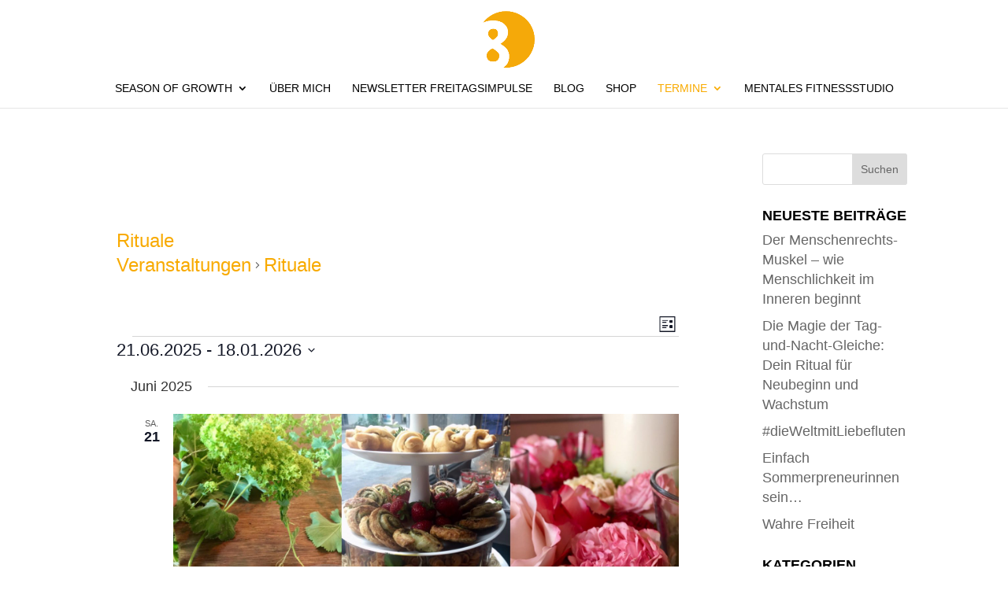

--- FILE ---
content_type: text/css
request_url: https://manuelamotzel.de/wp-content/et-cache/global/et-divi-customizer-global.min.css?ver=1752649238
body_size: 2403
content:
body,.et_pb_column_1_2 .et_quote_content blockquote cite,.et_pb_column_1_2 .et_link_content a.et_link_main_url,.et_pb_column_1_3 .et_quote_content blockquote cite,.et_pb_column_3_8 .et_quote_content blockquote cite,.et_pb_column_1_4 .et_quote_content blockquote cite,.et_pb_blog_grid .et_quote_content blockquote cite,.et_pb_column_1_3 .et_link_content a.et_link_main_url,.et_pb_column_3_8 .et_link_content a.et_link_main_url,.et_pb_column_1_4 .et_link_content a.et_link_main_url,.et_pb_blog_grid .et_link_content a.et_link_main_url,body .et_pb_bg_layout_light .et_pb_post p,body .et_pb_bg_layout_dark .et_pb_post p{font-size:18px}.et_pb_slide_content,.et_pb_best_value{font-size:20px}body{color:#333333}h1,h2,h3,h4,h5,h6{color:#f8aa00}body{line-height:1.4em}#et_search_icon:hover,.mobile_menu_bar:before,.mobile_menu_bar:after,.et_toggle_slide_menu:after,.et-social-icon a:hover,.et_pb_sum,.et_pb_pricing li a,.et_pb_pricing_table_button,.et_overlay:before,.entry-summary p.price ins,.et_pb_member_social_links a:hover,.et_pb_widget li a:hover,.et_pb_filterable_portfolio .et_pb_portfolio_filters li a.active,.et_pb_filterable_portfolio .et_pb_portofolio_pagination ul li a.active,.et_pb_gallery .et_pb_gallery_pagination ul li a.active,.wp-pagenavi span.current,.wp-pagenavi a:hover,.nav-single a,.tagged_as a,.posted_in a{color:#f8aa00}.et_pb_contact_submit,.et_password_protected_form .et_submit_button,.et_pb_bg_layout_light .et_pb_newsletter_button,.comment-reply-link,.form-submit .et_pb_button,.et_pb_bg_layout_light .et_pb_promo_button,.et_pb_bg_layout_light .et_pb_more_button,.et_pb_contact p input[type="checkbox"]:checked+label i:before,.et_pb_bg_layout_light.et_pb_module.et_pb_button{color:#f8aa00}.footer-widget h4{color:#f8aa00}.et-search-form,.nav li ul,.et_mobile_menu,.footer-widget li:before,.et_pb_pricing li:before,blockquote{border-color:#f8aa00}.et_pb_counter_amount,.et_pb_featured_table .et_pb_pricing_heading,.et_quote_content,.et_link_content,.et_audio_content,.et_pb_post_slider.et_pb_bg_layout_dark,.et_slide_in_menu_container,.et_pb_contact p input[type="radio"]:checked+label i:before{background-color:#f8aa00}a{color:#f8aa00}.et_secondary_nav_enabled #page-container #top-header{background-color:#f8aa00!important}#et-secondary-nav li ul{background-color:#f8aa00}.et_header_style_centered .mobile_nav .select_page,.et_header_style_split .mobile_nav .select_page,.et_nav_text_color_light #top-menu>li>a,.et_nav_text_color_dark #top-menu>li>a,#top-menu a,.et_mobile_menu li a,.et_nav_text_color_light .et_mobile_menu li a,.et_nav_text_color_dark .et_mobile_menu li a,#et_search_icon:before,.et_search_form_container input,span.et_close_search_field:after,#et-top-navigation .et-cart-info{color:#000000}.et_search_form_container input::-moz-placeholder{color:#000000}.et_search_form_container input::-webkit-input-placeholder{color:#000000}.et_search_form_container input:-ms-input-placeholder{color:#000000}#top-menu li a,.et_search_form_container input{font-weight:normal;font-style:normal;text-transform:uppercase;text-decoration:none}.et_search_form_container input::-moz-placeholder{font-weight:normal;font-style:normal;text-transform:uppercase;text-decoration:none}.et_search_form_container input::-webkit-input-placeholder{font-weight:normal;font-style:normal;text-transform:uppercase;text-decoration:none}.et_search_form_container input:-ms-input-placeholder{font-weight:normal;font-style:normal;text-transform:uppercase;text-decoration:none}#top-menu li.current-menu-ancestor>a,#top-menu li.current-menu-item>a,#top-menu li.current_page_item>a{color:#f8aa00}#main-footer{background-color:#ebefea}#footer-widgets .footer-widget a,#footer-widgets .footer-widget li a,#footer-widgets .footer-widget li a:hover{color:#f8aa00}.footer-widget{color:#000000}#main-footer .footer-widget h4,#main-footer .widget_block h1,#main-footer .widget_block h2,#main-footer .widget_block h3,#main-footer .widget_block h4,#main-footer .widget_block h5,#main-footer .widget_block h6{color:#000000}.footer-widget li:before{border-color:#000000}.footer-widget,.footer-widget li,.footer-widget li a,#footer-info{font-size:16px}.footer-widget .et_pb_widget div,.footer-widget .et_pb_widget ul,.footer-widget .et_pb_widget ol,.footer-widget .et_pb_widget label{line-height:1.4em}#footer-widgets .footer-widget li:before{top:8.2px}#et-footer-nav{background-color:#ebefea}.bottom-nav,.bottom-nav a,.bottom-nav li.current-menu-item a{color:#000000}#et-footer-nav .bottom-nav li.current-menu-item a{color:#f8aa00}.bottom-nav,.bottom-nav a{font-size:16px}#footer-bottom{background-color:#ebefea}#footer-info,#footer-info a{color:#000000}#footer-bottom .et-social-icon a{color:#f8aa00}body .et_pb_button{font-size:18px;background-color:#f8aa00;border-width:0px!important;border-radius:0px}body.et_pb_button_helper_class .et_pb_button,body.et_pb_button_helper_class .et_pb_module.et_pb_button{color:#ffffff}body .et_pb_button:after{font-size:28.8px}body .et_pb_bg_layout_light.et_pb_button:hover,body .et_pb_bg_layout_light .et_pb_button:hover,body .et_pb_button:hover{color:#ffffff!important;background-color:rgba(248,170,0,0.8);border-radius:0px}@media only screen and (min-width:981px){.et_pb_section{padding:1% 0}.et_pb_fullwidth_section{padding:0}.et_pb_row{padding:1% 0}.et_header_style_left #et-top-navigation,.et_header_style_split #et-top-navigation{padding:50px 0 0 0}.et_header_style_left #et-top-navigation nav>ul>li>a,.et_header_style_split #et-top-navigation nav>ul>li>a{padding-bottom:50px}.et_header_style_split .centered-inline-logo-wrap{width:100px;margin:-100px 0}.et_header_style_split .centered-inline-logo-wrap #logo{max-height:100px}.et_pb_svg_logo.et_header_style_split .centered-inline-logo-wrap #logo{height:100px}.et_header_style_centered #top-menu>li>a{padding-bottom:18px}.et_header_style_slide #et-top-navigation,.et_header_style_fullscreen #et-top-navigation{padding:41px 0 41px 0!important}.et_header_style_centered #main-header .logo_container{height:100px}.et_header_style_centered #logo{max-height:72%}.et_pb_svg_logo.et_header_style_centered #logo{height:72%}.et_header_style_centered.et_hide_primary_logo #main-header:not(.et-fixed-header) .logo_container,.et_header_style_centered.et_hide_fixed_logo #main-header.et-fixed-header .logo_container{height:18px}.et_header_style_left .et-fixed-header #et-top-navigation,.et_header_style_split .et-fixed-header #et-top-navigation{padding:25px 0 0 0}.et_header_style_left .et-fixed-header #et-top-navigation nav>ul>li>a,.et_header_style_split .et-fixed-header #et-top-navigation nav>ul>li>a{padding-bottom:25px}.et_header_style_centered header#main-header.et-fixed-header .logo_container{height:50px}.et_header_style_split #main-header.et-fixed-header .centered-inline-logo-wrap{width:50px;margin:-50px 0}.et_header_style_split .et-fixed-header .centered-inline-logo-wrap #logo{max-height:50px}.et_pb_svg_logo.et_header_style_split .et-fixed-header .centered-inline-logo-wrap #logo{height:50px}.et_header_style_slide .et-fixed-header #et-top-navigation,.et_header_style_fullscreen .et-fixed-header #et-top-navigation{padding:16px 0 16px 0!important}.et_fixed_nav #page-container .et-fixed-header#top-header{background-color:#f8aa00!important}.et_fixed_nav #page-container .et-fixed-header#top-header #et-secondary-nav li ul{background-color:#f8aa00}.et-fixed-header #top-menu a,.et-fixed-header #et_search_icon:before,.et-fixed-header #et_top_search .et-search-form input,.et-fixed-header .et_search_form_container input,.et-fixed-header .et_close_search_field:after,.et-fixed-header #et-top-navigation .et-cart-info{color:#000000!important}.et-fixed-header .et_search_form_container input::-moz-placeholder{color:#000000!important}.et-fixed-header .et_search_form_container input::-webkit-input-placeholder{color:#000000!important}.et-fixed-header .et_search_form_container input:-ms-input-placeholder{color:#000000!important}.et-fixed-header #top-menu li.current-menu-ancestor>a,.et-fixed-header #top-menu li.current-menu-item>a,.et-fixed-header #top-menu li.current_page_item>a{color:#f8aa00!important}}@media only screen and (min-width:1350px){.et_pb_row{padding:13px 0}.et_pb_section{padding:13px 0}.single.et_pb_pagebuilder_layout.et_full_width_page .et_post_meta_wrapper{padding-top:40px}.et_pb_fullwidth_section{padding:0}}h1,h1.et_pb_contact_main_title,.et_pb_title_container h1{font-size:28px}h2,.product .related h2,.et_pb_column_1_2 .et_quote_content blockquote p{font-size:24px}h3{font-size:20px}h4,.et_pb_circle_counter h3,.et_pb_number_counter h3,.et_pb_column_1_3 .et_pb_post h2,.et_pb_column_1_4 .et_pb_post h2,.et_pb_blog_grid h2,.et_pb_column_1_3 .et_quote_content blockquote p,.et_pb_column_3_8 .et_quote_content blockquote p,.et_pb_column_1_4 .et_quote_content blockquote p,.et_pb_blog_grid .et_quote_content blockquote p,.et_pb_column_1_3 .et_link_content h2,.et_pb_column_3_8 .et_link_content h2,.et_pb_column_1_4 .et_link_content h2,.et_pb_blog_grid .et_link_content h2,.et_pb_column_1_3 .et_audio_content h2,.et_pb_column_3_8 .et_audio_content h2,.et_pb_column_1_4 .et_audio_content h2,.et_pb_blog_grid .et_audio_content h2,.et_pb_column_3_8 .et_pb_audio_module_content h2,.et_pb_column_1_3 .et_pb_audio_module_content h2,.et_pb_gallery_grid .et_pb_gallery_item h3,.et_pb_portfolio_grid .et_pb_portfolio_item h2,.et_pb_filterable_portfolio_grid .et_pb_portfolio_item h2{font-size:16px}h5{font-size:14px}h6{font-size:13px}.et_pb_slide_description .et_pb_slide_title{font-size:42px}.et_pb_gallery_grid .et_pb_gallery_item h3,.et_pb_portfolio_grid .et_pb_portfolio_item h2,.et_pb_filterable_portfolio_grid .et_pb_portfolio_item h2,.et_pb_column_1_4 .et_pb_audio_module_content h2{font-size:14px}	h1,h2,h3,h4,h5,h6{font-family:'Fedra Sans',sans-serif}body,input,textarea,select{font-family:'Fedra Sans',sans-serif}#top-menu li{font-weight:300}h1.tribe-events-single-event-title{color:#F8AA00;font-family:'Fedra Sans',Helvetica,Arial,Lucida,sans-serif;font-size:30px}.tribe-events-content h2,.tribe-events .tribe-events-c-breadcrumbs__list-item-link,.tribe-events .tribe-events-c-breadcrumbs__list,.tribe-common--breakpoint-medium.tribe-events .tribe-events-c-breadcrumbs__list,.tribe-common .tribe-common-h3{color:#F8AA00;font-family:'Fedra Sans',Helvetica,Arial,Lucida,sans-serif;font-size:24px}.tribe-events-event-meta a,.tribe-events-event-meta a:visited,.tribe-events .tribe-events-c-breadcrumbs__list-item-icon-svg path,.tribe-common .tribe-common-c-svgicon{color:#F8AA00}.tribe-events-content a{border-bottom:1px solid #F8AA00}.tribe-events-content a:active,.tribe-events-content a:focus,.tribe-events-content a:hover{border-bottom:1px solid #F8AA00;color:#F8AA00}.tribe-events-schedule .recurringinfo,.tribe-events-schedule h2,.tribe-related-event-info .recurringinfo,.tribe-events-content ol,.tribe-events-content p,.tribe-events-content ul,.tribe-events-back a,.tribe-events-back a:visited,.tribe-events-cal-links .tribe-events-gcal,.tribe-events-cal-links .tribe-events-ical,.single-tribe_events .tribe-events-single .tribe-events-event-meta,.tribe-events-content,.tribe-events-single .tribe-events-sub-nav,.tribe-common .tribe-common-h7,.tribe-common .tribe-common-h8,.tribe-common .tribe-common-b2,.tribe-common--breakpoint-medium.tribe-common .tribe-common-b2{color:#333333;font-family:'Fedra Sans',Helvetica,Arial,Lucida,sans-serif;font-size:18px}.tribe-common a,.tribe-common a:active,.tribe-common a:focus,.tribe-common a:hover,.tribe-common a:visited,.tribe-events-content h3,.tribe-events-content h4,.tribe-events-content h5,.tribe-events-content h6{color:#333333;font-family:'Fedra Sans',Helvetica,Arial,Lucida,sans-serif}#left-area ul.tribe-events-sub-nav,.entry-content ul.tribe-events-sub-nav{list-style-type:none}.tribe-events .tribe-events-c-ical__link{border:1px solid #F8AA00;border-radius:4px;color:#F8AA00}.tribe-events .tribe-events-c-ical__link:active,.tribe-events .tribe-events-c-ical__link:focus,.tribe-events .tribe-events-c-ical__link:hover{color:#fff;background-color:#F8AA00}.tribe-events-content ul li{list-style-position:outside}.container:before{background-color:transparent!important}.et_pb_widget_area_right{border-left:0!important}.et_pb_widget_area_left{border-right:0!important}h4.widgettitle{color:#000;font-size:18px;font-weight:600;text-transform:uppercase}.tribe-events-list-widget .tribe-events-list-widget-events{padding:0 0!important}.tribe-events-list-widget .tribe-event-title{margin-bottom:0;margin-top:0;padding-bottom:0}.tribe-events-widget-link{background:#f8aa00;color:#fff;padding:15px!important;line-height:1em}.tribe-events-list-widget .tribe-events-widget-link a{color:#ffffff;font-weight:400!important;text-transform:uppercase}.et_pb_widget li h4.tribe-event-title a{color:#f8aa00;line-height:1.2em}.et_pb_blog_grid .et_pb_post{border:0 none}.preise-block{padding:20px}.et-l--footer ul{list-style-type:none}#footer-widgets .footer-widget li a:before,footer li a:before{font-family:ETmodules;padding-right:10px;content:'5'}#footer-widgets .footer-widget li:before,footer li:before{display:none}

--- FILE ---
content_type: text/css
request_url: https://manuelamotzel.de/wp-content/et-cache/8819/et-core-unified-cpt-deferred-8819.min.css?ver=1752649807
body_size: -51
content:
.et-db #et-boc .et-l .et_pb_section_0_tb_footer.et_pb_section{padding-top:30px;padding-bottom:30px;background-color:#ebefea!important}.et-db #et-boc .et-l .et_pb_text_0_tb_footer.et_pb_text a,.et-db #et-boc .et-l .et_pb_text_1_tb_footer.et_pb_text a:hover{color:#F8AA00!important}.et-db #et-boc .et-l .et_pb_text_1_tb_footer.et_pb_text a{color:#000000!important;transition:color 300ms ease 0ms}